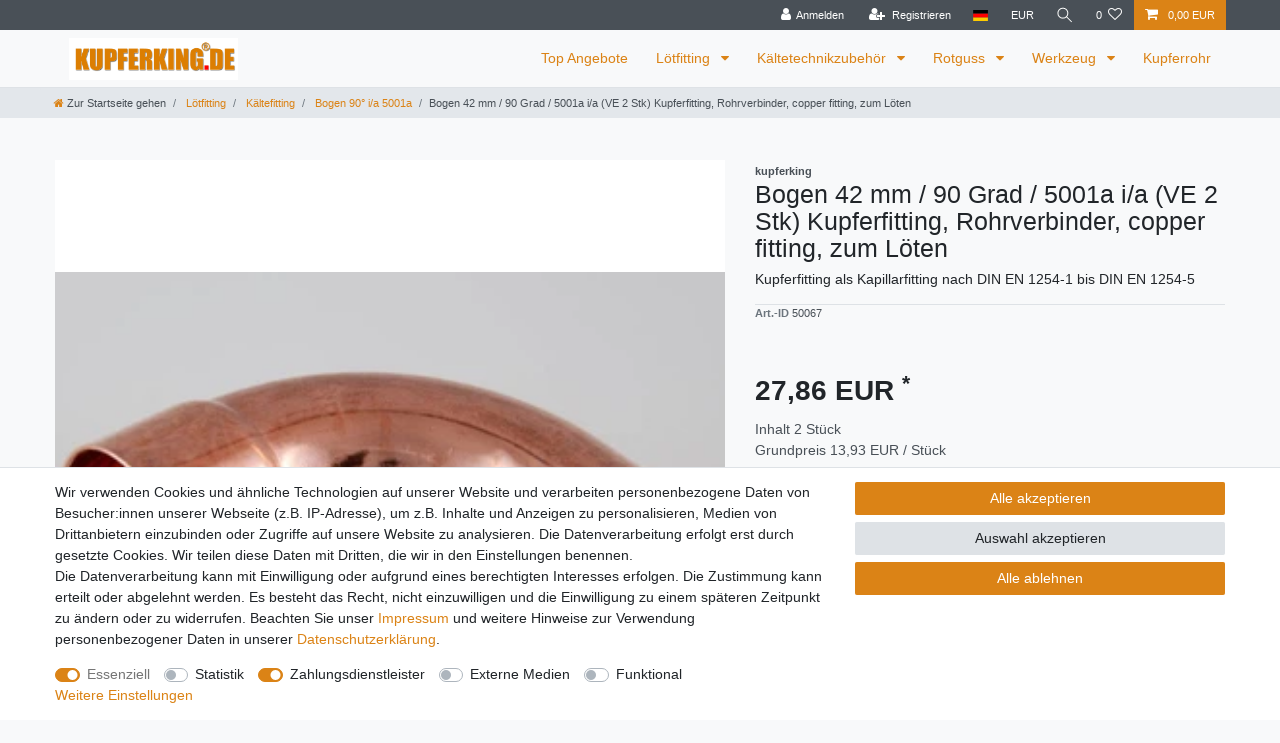

--- FILE ---
content_type: text/javascript; charset=utf-8
request_url: https://cdn02.plentymarkets.com/yds6snu0cmne/plugin/19/ceres/js/dist/chunks/ceres-37.min.js?v=b4ceb1473e647a7631d102b0daab1120d1db2ed2
body_size: 397
content:
(window.webpackJsonp=window.webpackJsonp||[]).push([[37],{413:function(i,a,t){"use strict";t.r(a);var s=function(){var i=this.$createElement,a=this._self._c||i;return this.availability?a("span",{class:this.classes,style:this.paddingStyles},[a("span",[this._v("\n        "+this._s(this.name)+"\n    ")])]):this._e()};s._withStripped=!0;t(9);var e={name:"item-availability",props:{paddingClasses:String,paddingStyles:String},inject:{itemId:{default:null}},computed:{availability:function(){var i=this.$store.getters["".concat(this.itemId,"/currentItemVariation")];return i&&i.variation&&i.variation.availability},classes:function(){return["availability","badge","availability-"+(this.availability&&this.availability.id),this.paddingClasses]},name:function(){return this.availability&&this.availability.names&&this.availability.names.name}}},n=t(4),l=Object(n.a)(e,s,[],!1,null,null,null);l.options.__file="resources/js/src/app/components/item/ItemAvailability.vue";a.default=l.exports}}]);
//# sourceMappingURL=ceres-37.min.js.map